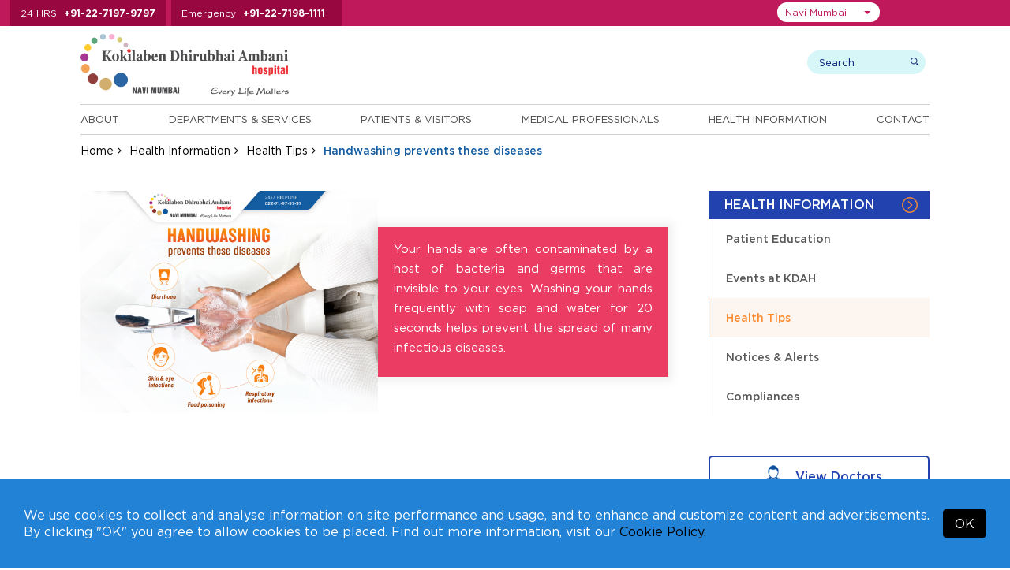

--- FILE ---
content_type: text/html; charset=UTF-8
request_url: https://navimumbai.kokilabenhospital.com/health/healthtip/handwashing-prevents-these-diseases.html
body_size: 10775
content:
<!DOCTYPE html>
<html lang="en">
<head>

<meta charset="utf-8">
<meta name="viewport" content="width=device-width, initial-scale=1, shrink-to-fit=no">
<title>Handwashing prevents these diseases</title>
<meta name="description" content="">
<meta name="keywords" content="">

<link rel="preload" as="image" href="https://kdahweb-static-1.kokilabenhospital.com/kdah-2019/slider/17509526709568.webp?w=1920&q=75" type="image/webp" fetchpriority="high">



  <meta name="msvalidate.01" content="D7285F9A8A3EEED63C1668B5D64B2CEC" />

  <!-- Google Tag Manager -->
  <script>(function(w,d,s,l,i){w[l]=w[l]||[];w[l].push({'gtm.start':
    new Date().getTime(),event:'gtm.js'});var f=d.getElementsByTagName(s)[0],
    j=d.createElement(s),dl=l!='dataLayer'?'&l='+l:'';j.async=true;j.src=
    'https://www.googletagmanager.com/gtm.js?id='+i+dl;f.parentNode.insertBefore(j,f);
    })(window,document,'script','dataLayer','GTM-T2QVVD2');</script>
  <!-- End Google Tag Manager -->
  
<!-- Meta Pixel Code -->
<script>
  !function(f,b,e,v,n,t,s)
  {if(f.fbq)return;n=f.fbq=function(){n.callMethod?
  n.callMethod.apply(n,arguments):n.queue.push(arguments)};
  if(!f._fbq)f._fbq=n;n.push=n;n.loaded=!0;n.version='2.0';
  n.queue=[];t=b.createElement(e);t.async=!0;
  t.src=v;s=b.getElementsByTagName(e)[0];
  s.parentNode.insertBefore(t,s)}(window, document,'script',
  'https://connect.facebook.net/en_US/fbevents.js');
  fbq('init', '484970020871151');
  fbq('track', 'PageView');
</script>
<noscript><img height="1" width="1" style="display:none" src="https://www.facebook.com/tr?id=484970020871151&ev=PageView&noscript=1"/></noscript>
<!-- End Meta Pixel Code -->







<!-- <meta http-equiv="Content-Type" content="text/html;charset=utf-8">
<meta charset="utf-8"> -->

  <meta name="robots" content="index, follow">

 
<link rel="canonical" href="https://navimumbai.kokilabenhospital.com/health/healthtip/handwashing-prevents-these-diseases.html">

<!-- 04032020 -->

<!-- 04032020 -->


<!--css styles starts-->
<link rel="shortcut icon" type="image/x-icon" href="https://navimumbai.kokilabenhospital.com/images/favicon.ico">

<!--common css starts-->
<input type="hidden" value="https://navimumbai.kokilabenhospital.com" id="url" name="url">

<link rel="preload stylesheet" href="https://navimumbai.kokilabenhospital.com/css/fonts.css?v=2.1.5"  as="style" type="text/css" crossorigin="anonymous">

<link rel="stylesheet preload" href="https://navimumbai.kokilabenhospital.com/css/jquery-ui.css?v=2.1.5" as="style" type="text/css" crossorigin="anonymous"><link rel="stylesheet preload" href="https://navimumbai.kokilabenhospital.com/font-awesome-4.7.0/css/font-awesome.min.css?v=2.1.5" as="style" type="text/css" crossorigin="anonymous"><link rel="stylesheet preload" href="https://navimumbai.kokilabenhospital.com/css/bootstrap-select.css?v=2.1.5" as="style" type="text/css" crossorigin="anonymous"><link rel="stylesheet preload" href="https://navimumbai.kokilabenhospital.com/css/animate.css?v=2.1.5" as="style" type="text/css" crossorigin="anonymous"><link rel="stylesheet preload" href="https://navimumbai.kokilabenhospital.com/css/easy-responsive-tabs.css?v=2.1.5" as="style" type="text/css" crossorigin="anonymous"><link rel="stylesheet preload" href="https://navimumbai.kokilabenhospital.com/css/slick.css?v=2.1.5" as="style" type="text/css" crossorigin="anonymous"><link rel="stylesheet preload" href="https://navimumbai.kokilabenhospital.com/css/slick-theme.css?v=2.1.5" as="style" type="text/css" crossorigin="anonymous"><link rel="stylesheet preload" href="https://navimumbai.kokilabenhospital.com/css/bootstrap.min.css?v=2.1.5" as="style" type="text/css" crossorigin="anonymous"><link rel="stylesheet preload" href="https://navimumbai.kokilabenhospital.com/css/style.css?v=2.1.5" as="style" type="text/css" crossorigin="anonymous"><link rel="stylesheet preload" href="https://navimumbai.kokilabenhospital.com/css/custom_style.css?v=2.1.5" as="style" type="text/css" crossorigin="anonymous"><link rel="stylesheet preload" href="https://navimumbai.kokilabenhospital.com/css/responsive.css?v=2.1.5" as="style" type="text/css" crossorigin="anonymous"><link rel="stylesheet preload" href="https://navimumbai.kokilabenhospital.com/css/jquery.fancybox.min.css?v=2.1.5" as="style" type="text/css" crossorigin="anonymous">


  <link rel="preload stylesheet" href="https://navimumbai.kokilabenhospital.com/css/accessibility.css"  as="style" type="text/css" crossorigin="anonymous">

<link rel="preload stylesheet" href="https://navimumbai.kokilabenhospital.com/css/navimumbai.css?v=2.1.5" as="style" type="text/css" crossorigin="anonymous">


<!--pushwoosh start-->
<link rel="manifest" href="manifest.json">

<!--pushwoosh end-->

<!--common jquery starts-->
<script src="https://navimumbai.kokilabenhospital.com/js/jquery-3.3.1.min.js"></script>
<script defer type="text/javascript" id="cookieinfo"
    src="https://navimumbai.kokilabenhospital.com/js/cookieinfo.min.js"
    data-bg="#2282d6"
    data-text-align="left"
    data-fg="#ffffff"
    data-link="#000000"
    data-linkmsg="Cookie Policy."
    data-moreinfo="https://navimumbai.kokilabenhospital.com/termsconditions/cookies_policy.html"
    data-close-text="OK"
    data-divlinkbg="#000000"
    data-font-family="Gotham HTF"
    data-divlink="#ffffff"
    data-message='We use cookies to collect and analyse information on site performance and usage, and to enhance and customize content and advertisements. By clicking "OK" you agree to allow cookies to be placed. Find out more information, visit our'>
</script> 


</head>

  
<body class="">

  
    <!-- Google Tag Manager (noscript) -->
  <noscript><iframe src="https://www.googletagmanager.com/ns.html?id=GTM-T2QVVD2" height="0" width="0" style="display:none;visibility:hidden"></iframe></noscript>
  <!-- End Google Tag Manager (noscript) -->  
  
  
  
  
  
<input type="hidden" id="token" name="_token" value="aGDGUJKPZqUDj7S7gDSITHL85rlKsGnW0P3VcUQN">
<!--Top Header start -->
<div class="top-header">
  <div class="container">
    <div class="top-header-number">
      <ul>
        
                <li> <span>24 HRS</span> <a href="tel:+912271979797">+91-22-7197-9797</a> </li>
        <li> <span>Emergency</span> <a href="tel:+912271981111">+91-22-7198-1111</a> </li>
        
        
        
        
              </ul>
    </div>

    <div class="top-right">
        <div class="top-header-menu">
          <ul>
            <!-- <li><a href="https://www.kokilabenhospital.com/manage/shop/">Online Consultations</a></li> -->
            
            <li><a href="https://navimumbai.kokilabenhospital.com/patients/makeanappointment.html">Make An Inperson Appointment</a></li>
            
                        <li><a href="https://reports.kokilabenhospital.com/" target="_blank">View Reports</a></li>
            
            <li><a href="https://navimumbai.kokilabenhospital.com/manage/online_payment.html">Online Payments</a></li>
                        
            <li><a href="https://navimumbai.kokilabenhospital.com/contacts/careers.html">Careers</a></li>
            <!-- <li><a href="https://www.kokilabenhospital.com/manage/shop/">Make an online appointment</a></li>
            <li><a href="https://reports.kokilabenhospital.com/" target="_blank">View Reports</a></li>
            <li><a href="https://navimumbai.kokilabenhospital.com/manage/online_payment.html">Make Online Payments</a></li>
            <li><a href="https://navimumbai.kokilabenhospital.com/contacts/careers.html">Careers</a></li> -->
          </ul>      
        </div>
    
        <div class="location-area">
                        <select class="selectpicker" id="head_location_dropdown" aria-label="Select Location">
                                <option value="mumbai"  >Mumbai</option>
                                <option value="navimumbai"  selected='selected'  >Navi Mumbai</option>
                                <option value="indore"  >Indore</option>
                                <option value="akola"  >Akola</option>
                                <option value="gondia"  >Gondia</option>
                                <option value="solapur"  >Solapur</option>
                            </select>
        </div>

      <div class="top_translate">
        <div class="top_translateselect">
          <div id="google_translate_element"></div>
        </div>
      </div>

    </div>


  </div>
</div>
<!--Top Header End --> 

<!-- Header start -->

<header>
  <div class="container">
    <div class="logo-wrap">
      <div class="header-logo">
        <a href="https://navimumbai.kokilabenhospital.com">
          
                      <img src="https://navimumbai.kokilabenhospital.com/images/logo-nm.svg" alt="Kokilaben Dhirubhai Ambani Hospital & Medical Research Institute - Navi Mumbai (India)" width="300" height="96" />         
            <!-- <img src="https://navimumbai.kokilabenhospital.com/images/navi-mumbai/logo-nm-3.gif" id="img1" alt="Kokilaben Dhirubhai Ambani Hospital & Medical Research Institute - Mumbai (India)" />        -->     
          
          
          
          
                  </a>

        <!--  -->


      </div>     

      <div class="header-search">
        <div class="search-wrap">
          
            <form method="get" action="https://navimumbai.kokilabenhospital.com/search.html">
              <!-- <input type="hidden" name="_token" value="aGDGUJKPZqUDj7S7gDSITHL85rlKsGnW0P3VcUQN" /> -->
            <div class="search-box">
              <input class="search-input" type="text" name="search" placeholder="Search" aria-label="search">
              <input class="submit-input" type="submit" value="search">
            </div>
          </form>
          <div class="user-wrap">
          <!--  Without login  -->
              <!-- Without login -->
              
            <!--                   <a href="https://navimumbai.kokilabenhospital.com/login.html" class="dropdown-toggle"><img src="https://navimumbai.kokilabenhospital.com/images/login-icon.png"/> Login</a>
               -->
              

              <!-- After login -->
            
            <!-- After login -->
           </div>
        </div>
      </div>
    </div>
    <div class="header-bottom">
             <div class="menu-wrap">
        <ul class="enumenu_ul menu">
          <li><a href="https://navimumbai.kokilabenhospital.com/about.html">About</a>
            <ul class="sb-menu">
                            <li class=""><a href="https://navimumbai.kokilabenhospital.com/about/chairpersons_message.html" title="">Our Chairperson</a></li>
              
              
                            <li class=""><a href="https://navimumbai.kokilabenhospital.com/about/discover_our_logo.html" title="">Discover our Logo</a></li>
              
                            <li class=""><a href="https://navimumbai.kokilabenhospital.com/about/philosophy/vision_mission.html" title="">Philosophy</a></li>
                            
              
                            <li class=""><a href="https://navimumbai.kokilabenhospital.com/about/whykdah/overview.html" title="">Why KDAH</a></li>
                            
                            <li class=""><a href="https://navimumbai.kokilabenhospital.com/about/accreditations/accreditations.html" title="">Accreditations</a></li>
              
                            <li class=""><a href="https://navimumbai.kokilabenhospital.com/about/quality_commitment.html" title="">Quality Commitment</a></li>
              
                            
                            <li class=""><a href="https://navimumbai.kokilabenhospital.com/about/awards.html" title="">Awards and Accolades</a></li>
              
                            <li class=""><a href="https://navimumbai.kokilabenhospital.com/about/our-network.html" title="">Our Network</a></li>
                          </ul>
          </li> 

          <li>
                        <a href="https://navimumbai.kokilabenhospital.com/departments.html" title="Departments & Services">Departments & Services</a>
                                    <ul class="sb-menu">
              
                            <div class="sb-menu-left">
                <li class=""><h2><a href="https://navimumbai.kokilabenhospital.com/departments/centre_of_excellence.html" title="">Centres of Excellence</a></h2></li>

                
                                <li class=""><a href="https://navimumbai.kokilabenhospital.com/departments/centresofexcellence/accident-emergency.html" title="">Accident & Emergency</a></li>
                <li class=""><a href="https://navimumbai.kokilabenhospital.com/departments/centresofexcellence/bone-joint.html" title="">Bone & Joint</a></li>
                <li class=""><a href="https://navimumbai.kokilabenhospital.com/departments/centresofexcellence/cancer.html" title="">Cancer</a></li>
                <li class=""><a href="https://navimumbai.kokilabenhospital.com/departments/centresofexcellence/cardiac-sciences.html" title="">Cardiac Sciences</a></li>
                <li class=""><a href="https://navimumbai.kokilabenhospital.com/departments/centresofexcellence/minimal-access-gi-surgery.html" title="">Minimal Access & GI Surgery</a></li>
                <li class=""><a href="https://navimumbai.kokilabenhospital.com/departments/centresofexcellence/mother-child.html" title="">Mother & Child</a></li>
                <li class=""><a href="https://navimumbai.kokilabenhospital.com/departments/centresofexcellence/neurosciences.html" title="">Neurosciences</a></li>
                <li class=""><a href="https://navimumbai.kokilabenhospital.com/departments/centresofexcellence/robotic-surgery.html" title="">Robotic Surgery</a></li>
                <li class=""><a href="https://navimumbai.kokilabenhospital.com/departments/centresofexcellence/paediatrics.html" title="">Paediatrics</a></li>
                <li class=""><a href="https://navimumbai.kokilabenhospital.com/departments/centresofexcellence/renal-sciences.html" title="">Renal Sciences</a></li>
                
                                
              </div>
              
              <div class="sb-menu-right">
                                <li class=""><a href="https://navimumbai.kokilabenhospital.com/departments/clinical.html" title="">Clinical Departments</a></li>
                
                
                                <li class=""><a href="https://online.kokilabenhospital.com/health-checkup?location=Navi Mumbai" title="">Executive Health Checkups</a></li>
                
                
                                <li class=""><a href="https://navimumbai.kokilabenhospital.com/departments/clinical_detail.html" title="">Clinics at KH</a></li>
                
                                
                
                
                                  <li class=""><a href="https://navimumbai.kokilabenhospital.com/departments/outreach_clinics.html" title="">Outreach Clinics</a></li>
                
                                  <li class=""><a href="https://navimumbai.kokilabenhospital.com/departments/corporate_clinics.html" title="">Corporate Clinics</a></li>
                
                              </div>
                          </ul>
          </li>
          <li> <a href="https://navimumbai.kokilabenhospital.com/patients.html">Patients & Visitors</a>
            <ul class="sb-menu">
                            <li class=""><a href="https://navimumbai.kokilabenhospital.com/patients/findadoctor.html" title="">Find a Doctor</a></li>
              
                            <li class=""><a href="https://navimumbai.kokilabenhospital.com/patients/doctor-timings.html" title="">Doctor Timings</a></li>
              
                            <li class=""><a href="https://navimumbai.kokilabenhospital.com/patients/makeanappointment.html" title="">Make an Appointment</a></li>
              
                            <li class=""><a href="https://navimumbai.kokilabenhospital.com/patients/virtual_tour.html" title="">Virtual Tour</a></li>
              <li class=""><a href="https://navimumbai.kokilabenhospital.com/patients/testimonials.html" title="">Testimonials</a></li>
              
                            <li class=""><a href="https://navimumbai.kokilabenhospital.com/patients/internationalpatients/what_to_expect.html" title="">International Patients</a></li>
              <li class=""><a href="https://navimumbai.kokilabenhospital.com/patients/corporates.html" title="">Corporates</a></li>
              <li class=""><a href="https://navimumbai.kokilabenhospital.com/patients/billing/faq_billing.html" title="">Billing</a></li>
              <li class=""><a href="https://navimumbai.kokilabenhospital.com/patients/visiting_hours.html" title="">Visitors</a></li>
              
                            <li class=""><a href="https://navimumbai.kokilabenhospital.com/patients/general_info.html" title="">Patient Guide</a></li>
              
              
                            <li class=""><a href="https://navimumbai.kokilabenhospital.com/manage/online_payment.html" title="">Online Bill Payment</a></li>
              
              
                            <li class=""><a href="https://navimumbai.kokilabenhospital.com/patients/tpas" title="">TPA's</a></li>
              
              
              
                            <li class=""><a href="https://online.kokilabenhospital.com/booking?location=Navi Mumbai" title="Admission Booking Request">Admission Booking Request</a></li>
                          </ul>
          </li>
          <li><a href="https://navimumbai.kokilabenhospital.com/professionals.html">Medical Professionals</a>
            <ul class="sb-menu">
                            <li class=""><a href="https://navimumbai.kokilabenhospital.com/patients/findadoctor.html" title="">Doctor's Profiles</a></li>
              <li class=""><a href="https://navimumbai.kokilabenhospital.com/professionals/referpatient.html" title="">Refer A Patient</a></li>
              
                            <li class=""><a href="https://navimumbai.kokilabenhospital.com/professionals/awards.html" title="">Awards and Accolades</a></li>
              
                            <li class=""><a href="https://navimumbai.kokilabenhospital.com/professionals/breakthrough_cases.html" title="">Breakthrough Cases</a></li>
             
              
                            <li class=""><a href="https://navimumbai.kokilabenhospital.com/professionals/academic_initiatives.html" title="">Academic Initiatives</a></li>
                          </ul>
          </li>

                    <li><a href="https://navimumbai.kokilabenhospital.com/health.html">Health Information</a>
            <ul class="sb-menu">
                            <li class=""><a href="https://navimumbai.kokilabenhospital.com/health/patienteducation.html" title="">Patient Education</a></li>
                            
                              <li class=""><a href="https://navimumbai.kokilabenhospital.com/health/upcomingevents.html" title="">Events at KDAH</a></li>
              
              
              <li class=""><a href="https://navimumbai.kokilabenhospital.com/health/healthtips.html" title="">Health Tips</a></li>

                            <li class=""><a href="https://navimumbai.kokilabenhospital.com/health/notices-alerts.html" title="">Notices & Alerts</a></li>
                            
              
                            <li class=""><a href="https://navimumbai.kokilabenhospital.com/health/compliances.html" title="">Compliances</a></li>
                          </ul>
          </li>
          
          <li><a href="https://navimumbai.kokilabenhospital.com/contacts.html">Contact</a>
            <ul class="sb-menu">
              <li class=""><a href="https://navimumbai.kokilabenhospital.com/contacts/phone_directory.html" title="">Phone Directory</a></li>
              <li class=""><a href="https://navimumbai.kokilabenhospital.com/contacts/mapsanddirection.html" title="">Maps and Directions</a></li>
              <li class=""><a href="https://navimumbai.kokilabenhospital.com/contacts/enquires.html" title="">Enquires</a></li>
              
                            <li class=""><a href="https://navimumbai.kokilabenhospital.com/contacts/media/pressreleases.html" title="">Media</a></li>
              
                            
                            
              <li class=""><a href="https://navimumbai.kokilabenhospital.com/contacts/careers.html" title="">Careers</a></li>
              <li class=""><a href="https://navimumbai.kokilabenhospital.com/form_centre.html" title="">Form Centre</a></li>
            </ul>
          </li>
        </ul>
      </div>
    </div>
  </div>
</header>
<!-- Header end --> 
  
<!-- Breadcrumb start -->
<div class="breadcrumb-wrap">
  <div class="container">
    <ul class="breadcrumb">
      <li><a href="https://navimumbai.kokilabenhospital.com">Home</a></li>
      <li><a href="https://navimumbai.kokilabenhospital.com/health.html">Health Information</a></li>
      <li><a href="https://navimumbai.kokilabenhospital.com/health/healthtips.html">Health Tips</a></li>
      <li class="active">Handwashing prevents these diseases</li>
    </ul>
  </div>
</div>
<!-- Breadcrumb end --> 


  <div class="hidden-hone">
    <div class="container">
      <h1>Handwashing prevents these diseases</h1>
    </div>
  </div>
<!-- Banner section end -->

<div class="mid-content">
  <div class="container">
    <div class="sidebar">
        <div class="side-menu-wrap">
    <h3>Health Information</h3>
    <div class="list-mnu">
      <ul class="list-mn" id="list-mn">
                        <li ><a href="https://navimumbai.kokilabenhospital.com/health/patienteducation.html">Patient Education</a> </li>
                        <li ><a href="https://navimumbai.kokilabenhospital.com/health/upcomingevents.html">Events at KDAH</a> </li>
                        <li   class="current" ><a href="https://navimumbai.kokilabenhospital.com/health/healthtips.html">Health Tips</a> </li>
                        <li ><a href="https://navimumbai.kokilabenhospital.com/health/notices-alerts.html">Notices &amp; Alerts</a> </li>
                        <li ><a href="https://navimumbai.kokilabenhospital.com/health/compliances.html">Compliances</a> </li>
        
   
      </ul>
    </div>
</div> 
        <div class="view_doct_btn">
      <a href="https://navimumbai.kokilabenhospital.com/patients/findadoctor.html">
        <img class="hover-hide" src="https://navimumbai.kokilabenhospital.com/images/doctor-icon.png" alt=""width="20" height="20" style="height:auto"/><img class="hover-show" src="https://navimumbai.kokilabenhospital.com/images/doctor-icon-white.png" alt="KDAH Doctor" width="20" height="20" style="height:auto"/> 
        View Doctors
      </a>
    </div>   <div class="findadoctor-dropdwon">
          <h2>Find A Specialist</h2>
            <div class="sort-speciality">
              <select class="speciality-select" data-show-subtext="true" data-live-search="true" data-live-search-style="" onchange="window.location.href = $(this).val();">
                  <option>By Speciality</option>
                                    <option value="https://navimumbai.kokilabenhospital.com/patients/findadoctor/anaesthesiology.html">Anaesthesiology</option>
                                    <option value="https://navimumbai.kokilabenhospital.com/patients/findadoctor/asthma-allergy.html">Asthma &amp; Allergy</option>
                                    <option value="https://navimumbai.kokilabenhospital.com/patients/findadoctor/bariatric-surgery.html">Bariatric Surgery</option>
                                    <option value="https://navimumbai.kokilabenhospital.com/patients/findadoctor/blood-centre-transfusion-medicine.html">Blood Centre &amp; Transfusion Medicine</option>
                                    <option value="https://navimumbai.kokilabenhospital.com/patients/findadoctor/clinical-immunology-rheumatology.html">Clinical Immunology &amp; Rheumatology</option>
                                    <option value="https://navimumbai.kokilabenhospital.com/patients/findadoctor/critical-care-medicine.html">Critical Care Medicine</option>
                                    <option value="https://navimumbai.kokilabenhospital.com/patients/findadoctor/dental-services.html">Dental Services</option>
                                    <option value="https://navimumbai.kokilabenhospital.com/patients/findadoctor/dermatology.html">Dermatology</option>
                                    <option value="https://navimumbai.kokilabenhospital.com/patients/findadoctor/diabetology-endocrinology.html">Diabetology &amp; Endocrinology</option>
                                    <option value="https://navimumbai.kokilabenhospital.com/patients/findadoctor/dietetics-nutrition.html">Dietetics &amp; Nutrition</option>
                                    <option value="https://navimumbai.kokilabenhospital.com/patients/findadoctor/ent.html">ENT</option>
                                    <option value="https://navimumbai.kokilabenhospital.com/patients/findadoctor/gastroenterology.html">Gastroenterology</option>
                                    <option value="https://navimumbai.kokilabenhospital.com/patients/findadoctor/general-surgery.html">General Surgery</option>
                                    <option value="https://navimumbai.kokilabenhospital.com/patients/findadoctor/gynaecology-obstetrics.html">Gynaecology &amp; Obstetrics</option>
                                    <option value="https://navimumbai.kokilabenhospital.com/patients/findadoctor/haematology.html">Haematology</option>
                                    <option value="https://navimumbai.kokilabenhospital.com/patients/findadoctor/hepato-pancreato-biliary-surgery.html">Hepato Pancreato Biliary Surgery</option>
                                    <option value="https://navimumbai.kokilabenhospital.com/patients/findadoctor/infectious-disease.html">Infectious Disease</option>
                                    <option value="https://navimumbai.kokilabenhospital.com/patients/findadoctor/internal-medicine.html">Internal Medicine</option>
                                    <option value="https://navimumbai.kokilabenhospital.com/patients/findadoctor/interventional-radiology.html">Interventional Radiology</option>
                                    <option value="https://navimumbai.kokilabenhospital.com/patients/findadoctor/laboratory-medicine.html">Laboratory Medicine</option>
                                    <option value="https://navimumbai.kokilabenhospital.com/patients/findadoctor/nephrology.html">Nephrology</option>
                                    <option value="https://navimumbai.kokilabenhospital.com/patients/findadoctor/ophthalmology.html">Ophthalmology</option>
                                    <option value="https://navimumbai.kokilabenhospital.com/patients/findadoctor/pain-management-palliative-care.html">Pain Management &amp; Palliative Care</option>
                                    <option value="https://navimumbai.kokilabenhospital.com/patients/findadoctor/physical-medicine-rehabilitation.html">Physical Medicine &amp; Rehabilitation</option>
                                    <option value="https://navimumbai.kokilabenhospital.com/patients/findadoctor/plastic-reconstructive-surgery.html">Plastic &amp; Reconstructive Surgery</option>
                                    <option value="https://navimumbai.kokilabenhospital.com/patients/findadoctor/psychiatry.html">Psychiatry</option>
                                    <option value="https://navimumbai.kokilabenhospital.com/patients/findadoctor/pulmonary-medicine.html">Pulmonary Medicine</option>
                                    <option value="https://navimumbai.kokilabenhospital.com/patients/findadoctor/radiology.html">Radiology</option>
                                    <option value="https://navimumbai.kokilabenhospital.com/patients/findadoctor/rheumatology.html">Rheumatology</option>
                                    <option value="https://navimumbai.kokilabenhospital.com/patients/findadoctor/transplant.html">Transplant</option>
                                    <option value="https://navimumbai.kokilabenhospital.com/patients/findadoctor/urology-navimumbai.html">Urology</option>
                                    <option value="https://navimumbai.kokilabenhospital.com/patients/findadoctor/vascular-surgery.html">Vascular Surgery</option>
                    
                </select>
            </div>

                        <div class="sort-department">
              <select class="department-select" data-show-subtext="true" data-live-search="true" data-live-search-style="" onchange="window.location.href = $(this).val();">
                  <option>By Department</option>
                                        <option value="https://navimumbai.kokilabenhospital.com/patients/findadoctor/accident-emergency.html">
                                              Centre for Accident &amp; Emergency
                                          </option>
                                        <option value="https://navimumbai.kokilabenhospital.com/patients/findadoctor/bone-joint.html">
                                              Centre for Bone &amp; Joint
                                          </option>
                                        <option value="https://navimumbai.kokilabenhospital.com/patients/findadoctor/cancer.html">
                                              Centre for Cancer
                                          </option>
                                        <option value="https://navimumbai.kokilabenhospital.com/patients/findadoctor/cardiac-sciences.html">
                                              Centre for Cardiac Sciences
                                          </option>
                                        <option value="https://navimumbai.kokilabenhospital.com/patients/findadoctor/minimal-access-gi-surgery.html">
                                              Centre for Minimal Access &amp; GI Surgery
                                          </option>
                                        <option value="https://navimumbai.kokilabenhospital.com/patients/findadoctor/mother-child.html">
                                              Centre for Mother &amp; Child
                                          </option>
                                        <option value="https://navimumbai.kokilabenhospital.com/patients/findadoctor/neurosciences.html">
                                              Centre for Neurosciences
                                          </option>
                                        <option value="https://navimumbai.kokilabenhospital.com/patients/findadoctor/paediatrics.html">
                                              Centre for Paediatrics
                                          </option>
                                        <option value="https://navimumbai.kokilabenhospital.com/patients/findadoctor/renal-sciences.html">
                                              Centre for Renal Sciences
                                          </option>
                                        <option value="https://navimumbai.kokilabenhospital.com/patients/findadoctor/robotic-surgery.html">
                                              Centre for Robotic Surgery
                                          </option>
                                    </select>
            </div>
            
            <div class="sort-lastname">
              <select class="lastname-select" data-show-subtext="true" data-live-search="true" data-live-search-style="" onchange="window.location.href = $(this).val();">
                  <option>By Last Name</option>
                                          <option value="https://navimumbai.kokilabenhospital.com/professionals/abhijitbagul.html">Dr. Abhijit, Bagul</option>
                                          <option value="https://navimumbai.kokilabenhospital.com/professionals/abhijitkulkarni.html">Dr. Abhijit, Kulkarni</option>
                                          <option value="https://navimumbai.kokilabenhospital.com/professionals/aloksardesai.html">Dr. Alok, Sardesai</option>
                                          <option value="https://navimumbai.kokilabenhospital.com/professionals/amitsingh.html">Dr. Amit, Singh</option>
                                          <option value="https://navimumbai.kokilabenhospital.com/professionals/amitpatil.html">Dr. Amit, Patil</option>
                                          <option value="https://navimumbai.kokilabenhospital.com/professionals/amjadshaikh.html">Dr. Amjad, Shaikh</option>
                                          <option value="https://navimumbai.kokilabenhospital.com/professionals/aparnabansore.html">Dr. Aparna, Bansore</option>
                                          <option value="https://navimumbai.kokilabenhospital.com/professionals/archanajhawar.html">Dr. Archana, Jhawar</option>
                                          <option value="https://navimumbai.kokilabenhospital.com/professionals/ashishdhande.html">Dr. Ashish, Dhande</option>
                                          <option value="https://navimumbai.kokilabenhospital.com/professionals/avinashtalele.html">Dr. Avinash, Talele</option>
                                          <option value="https://navimumbai.kokilabenhospital.com/professionals/avinashsaknure.html">Dr. Avinash, Saknure</option>
                                          <option value="https://navimumbai.kokilabenhospital.com/professionals/avinashborade.html">Dr. Avinash, Borade</option>
                                          <option value="https://navimumbai.kokilabenhospital.com/professionals/balbir-singhkohli.html">Dr. Balbir Singh, Kohli</option>
                                          <option value="https://navimumbai.kokilabenhospital.com/professionals/banditasinha.html">Dr. Bandita, Sinha</option>
                                          <option value="https://navimumbai.kokilabenhospital.com/professionals/bharatjagiasi.html">Dr. Bharat, Jagiasi</option>
                                          <option value="https://navimumbai.kokilabenhospital.com/professionals/chaitanyakulkarni.html">Dr. Chaitanya, Kulkarni</option>
                                          <option value="https://navimumbai.kokilabenhospital.com/professionals/chetanvispute.html">Dr. Chetan, Vispute</option>
                                          <option value="https://navimumbai.kokilabenhospital.com/professionals/deepakkumar.html">Dr. Deepak Kumar, Dangwal</option>
                                          <option value="https://navimumbai.kokilabenhospital.com/professionals/deepanjalipatel.html">Dr. Deepanjali, Patel</option>
                                          <option value="https://navimumbai.kokilabenhospital.com/professionals/deepikatavade.html">Dr. Deepika, Tavade</option>
                                          <option value="https://navimumbai.kokilabenhospital.com/professionals/dipakbhangale.html">Dr. Dipak, Bhangale</option>
                                          <option value="https://navimumbai.kokilabenhospital.com/professionals/ghanashyamkane.html">Dr. G.R., Kane</option>
                                          <option value="https://navimumbai.kokilabenhospital.com/professionals/irphanshaikh.html">Dr. Irphan, Shaikh</option>
                                          <option value="https://navimumbai.kokilabenhospital.com/professionals/jaspreetsinghkhandpur.html">Dr. Jaspreet Singh, Khandpur</option>
                                          <option value="https://navimumbai.kokilabenhospital.com/professionals/khilchandbhangale.html">Dr. Khilchand, Bhangale</option>
                                          <option value="https://navimumbai.kokilabenhospital.com/professionals/kumarrajeev.html">Dr. Kumar, Rajeev</option>
                                          <option value="https://navimumbai.kokilabenhospital.com/professionals/kunalgoyal.html">Dr. Kunal, Goyal</option>
                                          <option value="https://navimumbai.kokilabenhospital.com/professionals/laxmanjessani.html">Dr. Laxman, Jessani</option>
                                          <option value="https://navimumbai.kokilabenhospital.com/professionals/lukeshpatil.html">Dr. Lukesh, Patil</option>
                                          <option value="https://navimumbai.kokilabenhospital.com/professionals/madhavdawkore.html">Dr. Madhav, Dawkore</option>
                                          <option value="https://navimumbai.kokilabenhospital.com/professionals/maheshkothari.html">Dr. Mahesh, Kothari</option>
                                          <option value="https://navimumbai.kokilabenhospital.com/professionals/manishkela.html">Dr. Manish, Kela</option>
                                          <option value="https://navimumbai.kokilabenhospital.com/professionals/manishsontakke.html">Dr. Manish, Sontakke</option>
                                          <option value="https://navimumbai.kokilabenhospital.com/professionals/manishashambharkar.html">Dr. Manisha, Shambharkar</option>
                                          <option value="https://navimumbai.kokilabenhospital.com/professionals/manit-gundavda.html">Dr. Manit, Gundavda</option>
                                          <option value="https://navimumbai.kokilabenhospital.com/professionals/manoharjoshi.html">Dr. Manohar, Joshi</option>
                                          <option value="https://navimumbai.kokilabenhospital.com/professionals/meenallohia.html">Dr. Meenal, Lohia</option>
                                          <option value="https://navimumbai.kokilabenhospital.com/professionals/neerajsingh.html">Dr. Neeraj, Singh</option>
                                          <option value="https://navimumbai.kokilabenhospital.com/professionals/nehadhiware.html">Dr. Neha, Dhiware</option>
                                          <option value="https://navimumbai.kokilabenhospital.com/professionals/netrakothari.html">Dr. Netra, Kothari</option>
                                          <option value="https://navimumbai.kokilabenhospital.com/professionals/nikhiliyer.html">Dr. Nikhil, Iyer</option>
                                          <option value="https://navimumbai.kokilabenhospital.com/professionals/nikhilshinde.html">Dr. Nikhil, Shinde</option>
                                          <option value="https://navimumbai.kokilabenhospital.com/professionals/orpahkalel.html">Dr. Orpah, Kalel</option>
                                          <option value="https://navimumbai.kokilabenhospital.com/professionals/p-s-lamba.html">Dr. P.S, Lamba</option>
                                          <option value="https://navimumbai.kokilabenhospital.com/professionals/paragagrawal.html">Dr. Parag, Agrawal</option>
                                          <option value="https://navimumbai.kokilabenhospital.com/professionals/parthnagda.html">Dr. Parth, Nagda</option>
                                          <option value="https://navimumbai.kokilabenhospital.com/professionals/parthshah.html">Dr. Parth, Shah</option>
                                          <option value="https://navimumbai.kokilabenhospital.com/professionals/piyushjain.html">Dr. Piyush, Jain</option>
                                          <option value="https://navimumbai.kokilabenhospital.com/professionals/poojabinnani.html">Dr. Pooja, Binnani</option>
                                          <option value="https://navimumbai.kokilabenhospital.com/professionals/poonamgupta.html">Dr. Poonam, Gupta</option>
                                          <option value="https://navimumbai.kokilabenhospital.com/professionals/prasadpande.html">Dr. Prasad, Pande</option>
                                          <option value="https://navimumbai.kokilabenhospital.com/professionals/prathameshkulkarni.html">Dr. Prathamesh, Kulkarni</option>
                                          <option value="https://navimumbai.kokilabenhospital.com/professionals/pratikshakadam.html"> Pratiksha, Kadam</option>
                                          <option value="https://navimumbai.kokilabenhospital.com/professionals/priyankaboramani.html">Dr. Priyanka, Boramani</option>
                                          <option value="https://navimumbai.kokilabenhospital.com/professionals/prriyaeshpuniyani.html">Dr. Prriya, Eshpuniyani</option>
                                          <option value="https://navimumbai.kokilabenhospital.com/professionals/pushpakchirmade.html">Dr. Pushpak, Chirmade</option>
                                          <option value="https://navimumbai.kokilabenhospital.com/professionals/rambhagyawant.html">Dr. Ram, Bhagyawant</option>
                                          <option value="https://navimumbai.kokilabenhospital.com/professionals/renukaborisa.html">Dr. Renuka, Borisa</option>
                                          <option value="https://navimumbai.kokilabenhospital.com/professionals/salilpatkar.html">Dr. Salil, Patkar</option>
                                          <option value="https://navimumbai.kokilabenhospital.com/professionals/sameerchitnis.html">Dr. Sameer, Chitnis</option>
                                          <option value="https://navimumbai.kokilabenhospital.com/professionals/samirbhobe.html">Dr. Samir, Bhobe</option>
                                          <option value="https://navimumbai.kokilabenhospital.com/professionals/sandeepsonawane.html">Dr. Sandeep, Sonawane</option>
                                          <option value="https://navimumbai.kokilabenhospital.com/professionals/sandiptayade.html">Dr. Sandip, Tayade</option>
                                          <option value="https://navimumbai.kokilabenhospital.com/professionals/sarveshtiwari.html">Dr. Sarvesh, Tiwari</option>
                                          <option value="https://navimumbai.kokilabenhospital.com/professionals/sharadsharma.html">Dr. Sharad, Sharma</option>
                                          <option value="https://navimumbai.kokilabenhospital.com/professionals/sharadbhalekar.html">Dr. Sharad, Bhalekar</option>
                                          <option value="https://navimumbai.kokilabenhospital.com/professionals/shilpaaroskar.html">Dr. Shilpa, Aroskar</option>
                                          <option value="https://navimumbai.kokilabenhospital.com/professionals/shishirshetty.html">Dr. Shishir, Shetty</option>
                                          <option value="https://navimumbai.kokilabenhospital.com/professionals/sonaligautam.html">Dr. Sonali, Gautam</option>
                                          <option value="https://navimumbai.kokilabenhospital.com/professionals/subashrao.html">Dr. Subash, Rao</option>
                                          <option value="https://navimumbai.kokilabenhospital.com/professionals/subhashdhiware.html">Dr. Subhash, Dhiware</option>
                                          <option value="https://navimumbai.kokilabenhospital.com/professionals/sujatachakravarti.html">Dr. Sujata, Chakravarti</option>
                                          <option value="https://navimumbai.kokilabenhospital.com/professionals/sumitmehta.html">Dr. Sumit, Mehta</option>
                                          <option value="https://navimumbai.kokilabenhospital.com/professionals/suraj-kumaragarwal.html">Dr. Suraj kumar, Agarwal</option>
                                          <option value="https://navimumbai.kokilabenhospital.com/professionals/sushilpatil.html">Dr. Sushil, Patil</option>
                                          <option value="https://navimumbai.kokilabenhospital.com/professionals/suyogchavhan.html">Dr. Suyog, Chavhan</option>
                                          <option value="https://navimumbai.kokilabenhospital.com/professionals/sweetypurushotham-n.html">Dr. Sweety, Purushotham N</option>
                                          <option value="https://navimumbai.kokilabenhospital.com/professionals/tanveerabdul-majeed.html">Dr. Tanveer, Abdul Majeed</option>
                                          <option value="https://navimumbai.kokilabenhospital.com/professionals/tusharjadhav.html">Dr. Tushar, Jadhav</option>
                                          <option value="https://navimumbai.kokilabenhospital.com/professionals/tushardoke-1.html">Dr. Tushar, Doke</option>
                                          <option value="https://navimumbai.kokilabenhospital.com/professionals/valmikavhad.html">Dr. Valmik, Avhad</option>
                                          <option value="https://navimumbai.kokilabenhospital.com/professionals/vedangininaik.html">Dr. Vedangini, Naik</option>
                                          <option value="https://navimumbai.kokilabenhospital.com/professionals/vikasbasa.html">Dr. Vikas, Basa</option>
                                          <option value="https://navimumbai.kokilabenhospital.com/professionals/vimalsomeshwar-1.html">Dr. Vimal, Someshwar</option>
                                          <option value="https://navimumbai.kokilabenhospital.com/professionals/vineetavadhani.html">Dr. Vineet, Avadhani</option>
                                          <option value="https://navimumbai.kokilabenhospital.com/professionals/vinodchavhan.html">Dr. Vinod, Chavhan</option>
                                          <option value="https://navimumbai.kokilabenhospital.com/professionals/vinodmethil.html">Dr. Vinod, Methil</option>
                                          <option value="https://navimumbai.kokilabenhospital.com/professionals/vispidriver.html">Dr. Vispi, Driver</option>
                                          <option value="https://navimumbai.kokilabenhospital.com/professionals/yatinsagvekar.html">Dr. Yatin, Sagvekar</option>
                                          <option value="https://navimumbai.kokilabenhospital.com/professionals/yogeshbansod.html">Dr. Yogesh, Bansod</option>
                                    </select>   
            </div>
        </div> 



      

            </div>
    <div class="content-part">
       <div class="health_tips_wrap">
          <div class="health_tips_detail">
              <div class="healthtips_detail_img">
                  <img src="https://kdahweb-static-1.kokilabenhospital.com/kdah-2019/tips/1672060489.jpg" alt="KDAH" width="1200" height="795" style="height:auto"/>
                </div>
                <div class="healthtips_detail_cont">
                  <p>Your hands are often contaminated by a host of bacteria and germs that are invisible to your eyes. Washing your hands frequently with soap and water for 20 seconds helps prevent the spread of many infectious diseases.</p>
                </div>
                <div class="health_tips_sharethis">
                  <div class="sharethis-inline-share-buttons"></div>
                </div>
            </div>
        </div>
    </div>
  </div>
</div>
</div>



<div class="newsletter-wrap">
  <div class="container">
    <div class="newsletter-text">
      <h5>Join Newsletter</h5>
      <p>Stay updated to all the latest news and offers at KDAH</p>
    </div>
    <div class="newsletter-form">
      <form method="post">
        <input type="hidden" name="_token" value="https://navimumbai.kokilabenhospital.com" id="base_path">
        <input type="email" id="email" value="" placeholder="Enter your email">
        <input type="submit" value="Join" id="send_email" class="newsletter-sut">
        <span id="return_ajax"></span>
      </form>
    </div>
  </div>
</div>



<footer>
  <div class="container">
    <div class="footer-top">
      <div class="footer-area f-hide">
        <h3>Departments and Services</h3>
        <ul>

          
                    <li><a href="https://navimumbai.kokilabenhospital.com/departments/centre_of_excellence.html">Centres of Excellence</a></li>
          <li><a href="https://navimumbai.kokilabenhospital.com/departments/clinical.html">Clinical Departments</a></li>
          <li><a href="https://navimumbai.kokilabenhospital.com/departments/clinical_detail.html">Clinics at KH</a></li>
          
                    
          <li><a href="https://navimumbai.kokilabenhospital.com/departments/outreach_clinics.html">Outreach Clinics</a></li>
          
          
                  </ul>
        <h3>Contact</h3>
        <ul>
          <li><a href="https://navimumbai.kokilabenhospital.com/contacts/phone_directory.html">Phone Directory</a></li>
          <li><a href="https://navimumbai.kokilabenhospital.com/contacts/mapsanddirection.html">Maps and Directions</a></li>
          <li><a href="https://navimumbai.kokilabenhospital.com/contacts/enquires.html">Enquires</a></li>
                    <li><a href="https://navimumbai.kokilabenhospital.com/contacts/media/pressreleases.html">Media</a></li>
                              <li><a href="https://navimumbai.kokilabenhospital.com/contacts.html">More</a></li>
        </ul>

                  <!-- <h3>Shop</h3> -->
          <h3>Online Services</h3>
          <ul>
            <!-- <li><a href="https://www.kokilabenhospital.com/manage/shop/">Health Checkup</a></li>
            <li><a href="https://navimumbai.kokilabenhospital.com/manage/online_payment.html">Online Bill Payment</a></li> -->

            
            
                          <li><a href="https://online.kokilabenhospital.com/?location=Navi Mumbai">Executive Health Checkups</a></li>
                        <li><a href="https://navimumbai.kokilabenhospital.com/manage/online_payment.html">Online Bill Payment</a></li>
          </ul>
              </div>
      <div class="footer-area f-hide">
        <h3>Patients and Visitors</h3>
        <ul>
          <li><a href="https://navimumbai.kokilabenhospital.com/patients/findadoctor.html">Find A Doctor</a></li>
          <li><a href="https://navimumbai.kokilabenhospital.com/patients/makeanappointment.html">Make an Appointment</a></li>

                    <li><a href="https://navimumbai.kokilabenhospital.com/patients/virtual_tour.html">Virtual Tour</a></li>
          <li><a href="https://navimumbai.kokilabenhospital.com/patients/testimonials.html">Testimonials</a></li>
          <li><a href="https://navimumbai.kokilabenhospital.com/patients.html">More</a></li>
                  </ul>
        <h3>Health Information</h3>
        <ul>
                    <li><a href="https://navimumbai.kokilabenhospital.com/health/patienteducation.html">Patient Education</a></li>
          
          <li><a href="https://navimumbai.kokilabenhospital.com/health/upcomingevents.html">Events at KDAH</a></li>

          
                    <li><a href="https://navimumbai.kokilabenhospital.com/health/healthtips.html">Health Tips</a></li>
          
                    <li><a href="https://navimumbai.kokilabenhospital.com/health.html">More</a></li>
                  </ul>
      </div>
      <div class="footer-area f-hide">
        <h3>Medical Professionals</h3>
        <ul>
          <li><a href="https://navimumbai.kokilabenhospital.com/patients/findadoctor.html">Doctor's Profiles</a></li>
          <li><a href="https://navimumbai.kokilabenhospital.com/professionals/referpatient.html">Refer A Patient</a></li>

                   
          
        </ul>
        <h3>Site Information</h3>
        <ul>
          <li><a href="https://navimumbai.kokilabenhospital.com/sitemap.html">Sitemap</a></li>
          <li><a href="https://navimumbai.kokilabenhospital.com/termsconditions/privacy_policy.html">Privacy Policy</a></li>
          <li><a href="https://navimumbai.kokilabenhospital.com/termsconditions/conditions_of_use.html">Conditions of Use</a></li>
                    <li><a href="https://navimumbai.kokilabenhospital.com/termsconditions/important_public_notices_from_kdah.html">Important Public Notices from KDAH</a></li>
          
                    <li><a href="https://navimumbai.kokilabenhospital.com/termsconditions/cookies_policy.html">Cookies Policy</a></li>
                  </ul>
      </div>
      <div class="footer-area">
        <h3 class="f-hide">About</h3>
        <ul class="f-hide">
                    <li><a href="https://navimumbai.kokilabenhospital.com/about/chairpersons_message.html">Our Chairperson</a></li>
          
                    
                    <li><a href="https://navimumbai.kokilabenhospital.com/about/philosophy/vision_mission.html">Philosophy</a></li>
          

                    <li><a href="https://navimumbai.kokilabenhospital.com/about/accreditations/accreditations.html">Accreditations</a></li>
          
          <li><a href="https://navimumbai.kokilabenhospital.com/about.html">More</a></li>
        </ul>
        <h3>Get In Touch</h3>
        <ul class="footer-social-nav">
                    <li><a target="_blank" href="https://www.facebook.com/KDAHNaviMumbai"><img src="https://navimumbai.kokilabenhospital.com/images/facebook1.svg" width="23" height="23" alt="Facebook"></a></li>
          <li><a target="_blank" href="https://x.com/KDAHNaviMumbai"><img src="https://navimumbai.kokilabenhospital.com/images/twitter1.svg" width="24" height="24" alt="Twitter"></a></li>
          <li><a target="_blank" href="https://www.youtube.com/c/KokilabenDhirubhaiAmbaniHospitalNaviMumbai"><img src="https://navimumbai.kokilabenhospital.com/images/yt1.svg" width="24" height="24" alt="Youtube"></a></li>
          <li><a target="_blank" href="https://www.instagram.com/KDAHNaviMumbai"><img src="https://navimumbai.kokilabenhospital.com/images/instagram1.svg" width="24" height="24" alt="Instagram"></a></li>
          <li><a target="_blank" href="https://www.linkedin.com/company/kdahnm"><img src="https://navimumbai.kokilabenhospital.com/images/linkedin1.svg" width="24" height="24" alt="Linkedin"></a></li>
                  </ul>
      </div>
    </div>
    <div class="footer-bottom">
      <div class="reliance_logo">
                    
              <img src="https://navimumbai.kokilabenhospital.com/images/reliance_logo.png" width="110px" height="46px" alt="A Social Initiative by Reliance" loading="lazy"/> 
            
          
      </div>

      <div class="copyrights">
        <p>&copy; 2026 Kokilaben Dhirubhai Ambani Hospital. All Rights Reserved.</p>
      </div>
      <div class="footer-bottom-right"> <a class="mds" href="https://www.multidimensionstudios.com/" target="_blank">Multidimenson</a> </div>
    </div>
  </div>
</footer>
<input type="hidden" value="https://navimumbai.kokilabenhospital.com" id="url" name="url">


<style>
  .modal.fade .modal-dialog,
  .modal.in .modal-dialog {
    -webkit-transform: translate(0, 0)!important;
    -ms-transform: translate(0, 0)!important;
    -o-transform: translate(0, 0)!important;
    transform: translate(0, 0)!important;
}
</style>

<div class="modal fade" id="welcome-modal" tabindex="-1" role="dialog" aria-labelledby="welcome-modal" aria-hidden="true" data-keyboard="false" data-backdrop="static">
  <div class="modal-dialog" role="document">
    <div class="modal-content">
      <div class="modal-body">

        <p class="text-center welcome-title">Select a Kokilaben Dhirubhai Ambani Hospital closest to you</p>

        <div class="logo-group">
            <div class="modal-logo">
                <a href="#" data-dismiss="modal">
                  <figure>
                    <img src="https://kokilabenhospital.com/images/mumbai-location.svg" alt="Mumbai" width="100" height="100" loading="lazy" style="width:60px; height:48px;">
                  </figure>
                </a>
                <h3><a href="#" data-dismiss="modal">Mumbai</a></h3>
            </div>
            <div class="modal-logo">
                <a href="https://navimumbai.kokilabenhospital.com">
                  <figure>
                    <img src="https://kokilabenhospital.com/images/nm-location.svg" alt="Navi Mumbai" width="100" height="100" loading="lazy" style="width:60px; height:43px;">
                  </figure>
                </a>
                <h3><a href="https://navimumbai.kokilabenhospital.com">Navi Mumbai</a></h3>
            </div>
            <div class="modal-logo">
              <a href="https://indore.kokilabenhospital.com">
                <figure>
                  <img src="https://kokilabenhospital.com/images/Indore-location.svg" alt="Indore" width="100" height="100" loading="lazy" style="width:60px; height:64px;">               
                </figure>
              </a>
              <h3><a href="https://indore.kokilabenhospital.com">Indore</a></h3>
            </div>
        </div>

        <p class="text-center welcome-title">Cancer  Centres</p>

        <div class="logo-group">
          <div class="modal-logo">
            <a href="https://akola.kokilabenhospital.com">
              <figure>
                <img src="https://kokilabenhospital.com/images/akola-icon.png" alt="Akola" width="100" height="100" loading="lazy" style="width:60px; height:64px;">
              </figure>
            </a>
            <h3><a href="https://akola.kokilabenhospital.com">Akola</a></h3>
          </div>
          <div class="modal-logo">
            <a href="https://gondia.kokilabenhospital.com">
              <figure>
                <img src="https://kokilabenhospital.com/images/gondia-icon.png" alt="Gondia" width="100" height="100" loading="lazy" style="width:60px; height:64px;">
              </figure>
            </a>
            <h3><a href="https://gondia.kokilabenhospital.com">Gondia</a></h3>
          </div>
          <div class="modal-logo">
            <a href="https://solapur.kokilabenhospital.com">
              <figure>
                <img src="https://kokilabenhospital.com/images/solapur-icon.png" alt="Solapur" width="100" height="100" loading="lazy" style="width:60px; height:64px;">
              </figure>
            </a>
            <h3><a href="https://solapur.kokilabenhospital.com">Solapur</a></h3>
          </div>
        </div>

      </div>

    </div>
  </div>
</div>


<!-- Accessibility  -->
  <button id="accessiility-Btn" class="modal-trigger no-select"><img src="https://navimumbai.kokilabenhospital.com/images/accessibility-icon.svg" alt="Kokilaben hospital" width="20" height="20" loading="lazy"> Accessibility </button>
  <div id="accessiility-Modal" class="modal acc-outer">
    <div class="modal-content">
      <span id="modalClose" class="close no-select">&times;</span>
      <h3>Accessibility Controls</h3>
      <div>
        <div class="ac-cards">
          <div class="ac-label">Text Style</div>
          <div class="font-change">
            <a class="jfontsize-button" id="jfontsize-m2" href="#">A- <span>Small</span>
            </a>
            <a class="jfontsize-button active" id="jfontsize-d2" href="#">A <span>Default</span>
            </a>
            <a class="jfontsize-button" id="jfontsize-p2" href="#">A+ <span>Big</span>
            </a>
          </div>
        </div>

                <div class="ac-cards">
          <div class="ac-label">Colors</div>
          <div class="bw-images">
            <div class="image-clr-change default-image active">
              <figure>
              <img src="https://navimumbai.kokilabenhospital.com/images/color-default1.svg">
              </figure> Default
            </div>
            <div class="image-clr-change clr-images ">
              <figure>
              <img src="https://navimumbai.kokilabenhospital.com/images/color-blackwhite1.svg">
              </figure> Black & White
            </div>
          </div>
        </div>

        <div class="ac-cards">
          <div class="ac-label">Text to voice</div>
          <div class="spc-lbl">Listen to the content of the page by selecting the text.</div>
        </div>
      </div>
    </div>
  </div>


<script defer src="https://navimumbai.kokilabenhospital.com/js/jquery-ui.js?v=2.1.5"></script><script defer src="https://navimumbai.kokilabenhospital.com/js/bootstrap.min.js?v=2.1.5"></script><script defer src="https://navimumbai.kokilabenhospital.com/js/menu.js?v=2.1.5"></script><script defer src="https://navimumbai.kokilabenhospital.com/js/wow.js?v=2.1.5"></script><script defer src="https://navimumbai.kokilabenhospital.com/js/bootstrap-select.js?v=2.1.5"></script><script defer src="https://navimumbai.kokilabenhospital.com/js/slick.js?v=2.1.5"></script><script defer src="https://navimumbai.kokilabenhospital.com/js/footer.js?v=2.1.5"></script><script defer src="https://navimumbai.kokilabenhospital.com/js/jquery.fancybox.min.js?v=2.1.5"></script><script defer src="https://www.google.com/recaptcha/api.js"></script><script defer src="https://translate.google.com/translate_a/element.js?cb=googleTranslateElementInit"></script><script defer src="https://cdnjs.cloudflare.com/ajax/libs/jquery-cookie/1.4.1/jquery.cookie.min.js"></script><script defer src="https://navimumbai.kokilabenhospital.com/js/multiple-accordion.js?v=2.1.5"></script><script defer src="https://navimumbai.kokilabenhospital.com/js/healthtips/healthtips.js?v=2.1.5"></script><script defer src="https://platform-api.sharethis.com/js/sharethis.js#property=5e58b430ed86920012c95a08&product=inline-share-buttons&cms=sop"></script>

<!-- Accessiility JS  -->

  <div class="speach-speak" style="display:none">
    <audio controls id="textAudio">
      <source src="" type="audio/mpeg" id="textToSpeach">
      Your browser does not support the audio element.
    </audio>
  </div>

  <script>
    document.addEventListener("mouseup", function(event) {
      setTimeout(() => {
        var text = window.getSelection().toString();
        if(text){
          textToSpeech(text)
        }
      }, 500);
    }, false);

    document.addEventListener("selectionchange", function(event) {
      setTimeout(() => {
        var text = window.getSelection().toString();
        if(text){
          textToSpeech(text)
        }
      }, 500);
    });

    var currentRequest = null; 
    function textToSpeech(text){
      currentRequest = jQuery.ajax({
        url: "https://navimumbai.kokilabenhospital.com/text-to-speech/index.php",
        data: {text: text},
        type: "POST",
        dataType: "json",
        beforeSend : function()    {           
          if(currentRequest != null) {
            currentRequest.abort();
          }
        },
        success: function (result) {
          jQuery('.speach-speak').hide();
          if(result.status){
            jQuery('.speach-speak').show();
            jQuery('#textToSpeach').attr("src", result.file);

            var audio = jQuery("#textAudio");
            audio[0].load();
            audio[0].play();
          }
        }
      });
    }
  </script>

  <script src="https://navimumbai.kokilabenhospital.com/js/jquery.jfontsize-1.0.js"></script>
  <script type="text/javascript" language="javascript">
    jQuery('.top-header-number a, .top-header-number span, .top-header-menu ul li a, .menu-wrap a, .achievements-wrap p, .achievements-wrap h2, .acceditations-wrap h1, .app-download-wrap p, .app-download-wrap h2, .newsletter-text h5, .newsletter-text p, .footer-top h3, .footer-top li a, .copyrights p, .our-departments-inner h2, .our-departments-inner a, .breadcrumb a, .breadcrumb h1, .departments_services_wrap a, .page-title-wrap h1, .content-part p, .content-part span, .content-part h2, .content-part h3, .content-part h4, .content-part h5, .content-part li, .content-part table tr th, .content-part table tr td, .side-menu-wrap h3, .side-menu-wrap li a, .view_doct_btn a, .findadoctor-dropdwon h2, .findadoctor-dropdwon button, .req-app-btn, .color_description, .clc-txt, .name-lg, .talent-wrap h3, .talent-wrap a, .talent-wrap p, .talent-wrap h2, .talent-wrap h4, .view-profile-btn, .panel-title a, .healthtips_arrow, .ui-accordion-header h3, .doc-cont-inner h1, .doc-cont-inner h2, .doc-cont-inner li, .doc-cont-inner p, .doc-cont-inner .main-btn, .doctor-biography-wrap h3, .doctor-biography-wrap .para, #doctor-tab li, .resp-tab-content h3, .des-listing p, .resp-tab-content li, .request-appointment-wrap h4, .request-appointment-wrap p, .request-appointment-wrap h3, .request-appointment-wrap .form-submit-btn, .des-listing h2, .des-listing h3, .des-listing h4, .doctor-testimonials-wrap h3, .doctor-testimonials-wrap p, .doctor-scorecard table tr td, .doctor-scorecard table tr th, .doctor-scorecard table tr td p, .read_more, .main_pagination .btn, .main-field, .fl-form label.fl-label, .page-alpha a, .drt-table .form-submit-btn, .sort-by, .dtd, .dtl a, .doctor-timing h5, .clinicaltrials-list-box, .red-part, .table-head, .table-bio-wrap table tr td, .table-bio-wrap table tr td table tr td, .virtualtour_tab_wrap .resp-tabs-list li, .bio-medical-wrap table tr td, .bio-medical-wrap table tr td table tr td, .careers-wrap .bg-bluepart, .careers-wrap h2, .careers-wrap h2 a, careers-wrap h3, .careers-wrap p, .careers_det_wrap .facesheet_box span a, .bg-bluepart, .banner-readmore, .job_content_right li, .job_content_right div, .job_content_right p, .job_content_left b, .applynow_btn a, .lg-left h4, .body.bnw .search-main-title').jfontsize({ 
      btnMinusClasseId: '#jfontsize-m2',
      btnDefaultClasseId: '#jfontsize-d2',
      btnPlusClasseId: '#jfontsize-p2',
      btnMinusMaxHits: 2,
      btnPlusMaxHits: 2,
      sizeChange: 2
    });	

    jQuery(".clr-images").click(function(){
      jQuery("body").addClass("bnw");
      jQuery.cookie('img_bnw', 'bnw', { expires: 15 });
    });

    jQuery(".default-image").click(function(){
      jQuery("body").removeClass("bnw");
      jQuery.removeCookie('img_bnw');
    });

    jQuery(".jfontsize-button").click(function(){
      jQuery('.jfontsize-button').removeClass('active');
      jQuery(this).addClass('active')
    })

    jQuery(".image-clr-change").click(function(){
      jQuery('.image-clr-change').removeClass('active');
      jQuery(this).addClass('active')
    })

    jQuery(document).ready(function(){
      jQuery('#accessiility-Btn').click(function(event){
          showModal();
          event.stopPropagation(); 
      });
      jQuery('#modalClose').click(function(){
          hideModal();
      });
      jQuery('#accessiility-Modal .modal-content').click(function(event){
              event.stopPropagation(); 
      });
    });

    function showModal(){
      jQuery('#accessiility-Modal').fadeIn('slow');
          (function fun(){
              jQuery('#accessiility-Modal .modal-content').css({'transform':'translateY(-50px)'});
      })();
    }
    function hideModal(){
      jQuery('#accessiility-Modal').fadeOut('fast');
          (function fun2(){
              jQuery('#accessiility-Modal .modal-content').css({ 'transform':'translateY(0px)' });
      })();
    }
    jQuery(document).on("click", function () {
        hideModal();
    });	
  </script>







<script>  
  $(document).ready(function(){
            
      $("#head_location_dropdown").on("changed.bs.select", 
          function(e, clickedIndex, newValue, oldValue) {
            if($(this).val() == 'navimumbai'){
              window.location = 'https://navimumbai.kokilabenhospital.com';
            } else if($(this).val() == 'indore'){
              window.location = 'https://indore.kokilabenhospital.com';
            } else if($(this).val() == 'mumbai'){
              window.location = 'https://kokilabenhospital.com';
            } else if($(this).val() == 'akola'){
              window.location = 'https://akola.kokilabenhospital.com';
            } else if($(this).val() == 'gondia'){
              window.location = 'https://gondia.kokilabenhospital.com';
            } else if($(this).val() == 'solapur'){
              window.location = 'https://solapur.kokilabenhospital.com';
            }
          }
      );
  });
</script>

<!-- <script>
  setTimeout(function() {
    setInterval(function() {
          $('#img1').attr('src',$('#img1').attr('src'))
      },2)
  }, 2000)
</script> -->


</body>


